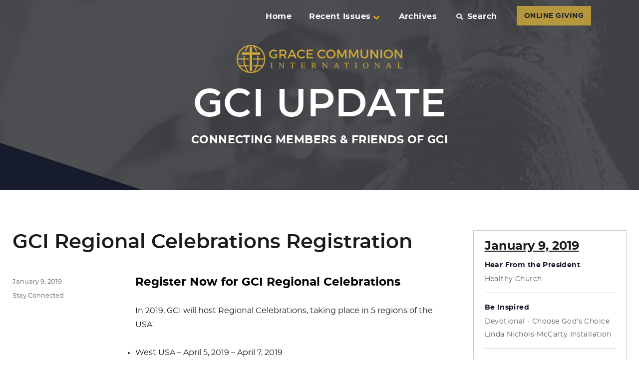

--- FILE ---
content_type: text/html; charset=UTF-8
request_url: https://update.gci.org/2019/01/gci-regional-celebrations-registration/
body_size: 9365
content:
<!DOCTYPE html> <html lang="en-US" class="no-js"> <head> <meta charset="UTF-8"> <meta name="viewport" content="width=device-width, initial-scale=1"> <link rel="profile" href="http://gmpg.org/xfn/11"> <script>/*<![CDATA[*/(function(html){html.className=html.className.replace(/\bno-js\b/,'js')})(document.documentElement);/*]]>*/</script> <title>GCI Regional Celebrations Registration &#8211; GCI Update</title> <meta name='robots' content='max-image-preview:large'/> <script data-no-defer="1" data-ezscrex="false" data-cfasync="false" data-pagespeed-no-defer data-cookieconsent="ignore">/*<![CDATA[*/var ctPublicFunctions={"_ajax_nonce":"d6173e05be","_rest_nonce":"1f3f0769b3","_ajax_url":"\/wp-admin\/admin-ajax.php","_rest_url":"https:\/\/update.gci.org\/wp-json\/","data__cookies_type":"none","data__ajax_type":"rest","data__bot_detector_enabled":0,"data__frontend_data_log_enabled":1,"cookiePrefix":"","wprocket_detected":false,"host_url":"update.gci.org","text__ee_click_to_select":"Click to select the whole data","text__ee_original_email":"The complete one is","text__ee_got_it":"Got it","text__ee_blocked":"Blocked","text__ee_cannot_connect":"Cannot connect","text__ee_cannot_decode":"Can not decode email. Unknown reason","text__ee_email_decoder":"CleanTalk email decoder","text__ee_wait_for_decoding":"The magic is on the way!","text__ee_decoding_process":"Please wait a few seconds while we decode the contact data."}/*]]>*/</script> <script data-no-defer="1" data-ezscrex="false" data-cfasync="false" data-pagespeed-no-defer data-cookieconsent="ignore">/*<![CDATA[*/var ctPublic={"_ajax_nonce":"d6173e05be","settings__forms__check_internal":"0","settings__forms__check_external":"0","settings__forms__force_protection":0,"settings__forms__search_test":"1","settings__forms__wc_add_to_cart":"0","settings__data__bot_detector_enabled":0,"settings__sfw__anti_crawler":0,"blog_home":"https:\/\/update.gci.org\/","pixel__setting":"0","pixel__enabled":false,"pixel__url":null,"data__email_check_before_post":"1","data__email_check_exist_post":0,"data__cookies_type":"none","data__key_is_ok":true,"data__visible_fields_required":true,"wl_brandname":"Anti-Spam by CleanTalk","wl_brandname_short":"CleanTalk","ct_checkjs_key":1391824027,"emailEncoderPassKey":"2dd23a5a97163d7199cd16a90a09f4b8","bot_detector_forms_excluded":"W10=","advancedCacheExists":false,"varnishCacheExists":false,"wc_ajax_add_to_cart":false}/*]]>*/</script> <link rel='dns-prefetch' href='//api.reftagger.com'/> <link rel='dns-prefetch' href='//static.addtoany.com'/> <link rel='dns-prefetch' href='//cdnjs.cloudflare.com'/> <link rel='dns-prefetch' href='//secure.gravatar.com'/> <link rel='dns-prefetch' href='//stats.wp.com'/> <link rel='dns-prefetch' href='//v0.wordpress.com'/> <link rel='dns-prefetch' href='//jetpack.wordpress.com'/> <link rel='dns-prefetch' href='//s0.wp.com'/> <link rel='dns-prefetch' href='//public-api.wordpress.com'/> <link rel='dns-prefetch' href='//0.gravatar.com'/> <link rel='dns-prefetch' href='//1.gravatar.com'/> <link rel='dns-prefetch' href='//2.gravatar.com'/> <link rel='dns-prefetch' href='//widgets.wp.com'/> <link rel="alternate" type="application/rss+xml" title="GCI Update &raquo; Feed" href="https://update.gci.org/feed/"/> <link rel="alternate" type="application/rss+xml" title="GCI Update &raquo; Comments Feed" href="https://update.gci.org/comments/feed/"/> <link rel="alternate" title="oEmbed (JSON)" type="application/json+oembed" href="https://update.gci.org/wp-json/oembed/1.0/embed?url=https%3A%2F%2Fupdate.gci.org%2F2019%2F01%2Fgci-regional-celebrations-registration%2F"/> <link rel="alternate" title="oEmbed (XML)" type="text/xml+oembed" href="https://update.gci.org/wp-json/oembed/1.0/embed?url=https%3A%2F%2Fupdate.gci.org%2F2019%2F01%2Fgci-regional-celebrations-registration%2F&#038;format=xml"/> <script src="//www.googletagmanager.com/gtag/js?id=G-WWZWE7418C"  data-cfasync="false" data-wpfc-render="false" async></script> <script data-cfasync="false" data-wpfc-render="false">/*<![CDATA[*/var em_version='8.11.1';var em_track_user=true;var em_no_track_reason='';var ExactMetricsDefaultLocations={"page_location":"https:\/\/update.gci.org\/2019\/01\/gci-regional-celebrations-registration\/"};if(typeof ExactMetricsPrivacyGuardFilter==='function'){var ExactMetricsLocations=(typeof ExactMetricsExcludeQuery==='object')?ExactMetricsPrivacyGuardFilter(ExactMetricsExcludeQuery):ExactMetricsPrivacyGuardFilter(ExactMetricsDefaultLocations);}else{var ExactMetricsLocations=(typeof ExactMetricsExcludeQuery==='object')?ExactMetricsExcludeQuery:ExactMetricsDefaultLocations;}
var disableStrs=['ga-disable-G-WWZWE7418C',];function __gtagTrackerIsOptedOut(){for(var index=0;index<disableStrs.length;index++){if(document.cookie.indexOf(disableStrs[index]+'=true')>-1){return true;}}
return false;}
if(__gtagTrackerIsOptedOut()){for(var index=0;index<disableStrs.length;index++){window[disableStrs[index]]=true;}}
function __gtagTrackerOptout(){for(var index=0;index<disableStrs.length;index++){document.cookie=disableStrs[index]+'=true; expires=Thu, 31 Dec 2099 23:59:59 UTC; path=/';window[disableStrs[index]]=true;}}
if('undefined'===typeof gaOptout){function gaOptout(){__gtagTrackerOptout();}}
window.dataLayer=window.dataLayer||[];window.ExactMetricsDualTracker={helpers:{},trackers:{},};if(em_track_user){function __gtagDataLayer(){dataLayer.push(arguments);}
function __gtagTracker(type,name,parameters){if(!parameters){parameters={};}
if(parameters.send_to){__gtagDataLayer.apply(null,arguments);return;}
if(type==='event'){parameters.send_to=exactmetrics_frontend.v4_id;var hookName=name;if(typeof parameters['event_category']!=='undefined'){hookName=parameters['event_category']+':'+name;}
if(typeof ExactMetricsDualTracker.trackers[hookName]!=='undefined'){ExactMetricsDualTracker.trackers[hookName](parameters);}else{__gtagDataLayer('event',name,parameters);}}else{__gtagDataLayer.apply(null,arguments);}}
__gtagTracker('js',new Date());__gtagTracker('set',{'developer_id.dNDMyYj':true,});if(ExactMetricsLocations.page_location){__gtagTracker('set',ExactMetricsLocations);}
__gtagTracker('config','G-WWZWE7418C',{"forceSSL":"true"});window.gtag=__gtagTracker;(function(){var noopfn=function(){return null;};var newtracker=function(){return new Tracker();};var Tracker=function(){return null;};var p=Tracker.prototype;p.get=noopfn;p.set=noopfn;p.send=function(){var args=Array.prototype.slice.call(arguments);args.unshift('send');__gaTracker.apply(null,args);};var __gaTracker=function(){var len=arguments.length;if(len===0){return;}
var f=arguments[len-1];if(typeof f!=='object'||f===null||typeof f.hitCallback!=='function'){if('send'===arguments[0]){var hitConverted,hitObject=false,action;if('event'===arguments[1]){if('undefined'!==typeof arguments[3]){hitObject={'eventAction':arguments[3],'eventCategory':arguments[2],'eventLabel':arguments[4],'value':arguments[5]?arguments[5]:1,}}}
if('pageview'===arguments[1]){if('undefined'!==typeof arguments[2]){hitObject={'eventAction':'page_view','page_path':arguments[2],}}}
if(typeof arguments[2]==='object'){hitObject=arguments[2];}
if(typeof arguments[5]==='object'){Object.assign(hitObject,arguments[5]);}
if('undefined'!==typeof arguments[1].hitType){hitObject=arguments[1];if('pageview'===hitObject.hitType){hitObject.eventAction='page_view';}}
if(hitObject){action='timing'===arguments[1].hitType?'timing_complete':hitObject.eventAction;hitConverted=mapArgs(hitObject);__gtagTracker('event',action,hitConverted);}}
return;}
function mapArgs(args){var arg,hit={};var gaMap={'eventCategory':'event_category','eventAction':'event_action','eventLabel':'event_label','eventValue':'event_value','nonInteraction':'non_interaction','timingCategory':'event_category','timingVar':'name','timingValue':'value','timingLabel':'event_label','page':'page_path','location':'page_location','title':'page_title','referrer':'page_referrer',};for(arg in args){if(!(!args.hasOwnProperty(arg)||!gaMap.hasOwnProperty(arg))){hit[gaMap[arg]]=args[arg];}else{hit[arg]=args[arg];}}
return hit;}
try{f.hitCallback();}catch(ex){}};__gaTracker.create=newtracker;__gaTracker.getByName=newtracker;__gaTracker.getAll=function(){return[];};__gaTracker.remove=noopfn;__gaTracker.loaded=true;window['__gaTracker']=__gaTracker;})();}else{console.log("");(function(){function __gtagTracker(){return null;}
window['__gtagTracker']=__gtagTracker;window['gtag']=__gtagTracker;})();}/*]]>*/</script> <script src="https://update.gci.org/wp-content/plugins/google-analytics-dashboard-for-wp/assets/js/frontend-gtag.min.js?ver=8.11.1" id="exactmetrics-frontend-script-js" async data-wp-strategy="async"></script> <script data-cfasync="false" data-wpfc-render="false" id='exactmetrics-frontend-script-js-extra'>/*<![CDATA[*/var exactmetrics_frontend={"js_events_tracking":"true","download_extensions":"zip,mp3,mpeg,pdf,docx,pptx,xlsx,rar","inbound_paths":"[{\"path\":\"\\\/go\\\/\",\"label\":\"affiliate\"},{\"path\":\"\\\/recommend\\\/\",\"label\":\"affiliate\"}]","home_url":"https:\/\/update.gci.org","hash_tracking":"false","v4_id":"G-WWZWE7418C"};/*]]>*/</script> <script id="addtoany-core-js-before">/*<![CDATA[*/window.a2a_config=window.a2a_config||{};a2a_config.callbacks=[];a2a_config.overlays=[];a2a_config.templates={};/*]]>*/</script> <script defer src="https://static.addtoany.com/menu/page.js" id="addtoany-core-js"></script> <script src="https://update.gci.org/wp-includes/js/jquery/jquery.min.js?ver=3.7.1" id="jquery-core-js"></script> <script src="https://update.gci.org/wp-includes/js/jquery/jquery-migrate.min.js?ver=3.4.1" id="jquery-migrate-js"></script> <script defer src="https://update.gci.org/wp-content/plugins/add-to-any/addtoany.min.js?ver=1.1" id="addtoany-jquery-js"></script> <script src="https://update.gci.org/wp-content/plugins/cleantalk-spam-protect/js/apbct-public-bundle_gathering.min.js?ver=6.70.1_1766160976" id="apbct-public-bundle_gathering.min-js-js"></script> <script src="https://cdnjs.cloudflare.com/ajax/libs/gsap/1.19.0/TweenMax.min.js?ver=6.9" id="gci-tweenmax-js"></script> <script src="https://update.gci.org/wp-content/themes/gci-update/js/global.js?v=20200402" id="gci-global-js"></script> <script id="twentysixteen-script-js-extra">/*<![CDATA[*/var screenReaderText={"expand":"expand child menu","collapse":"collapse child menu"};/*]]>*/</script> <script src="https://update.gci.org/wp-content/themes/twentysixteen/js/functions.js?ver=20230629" id="twentysixteen-script-js" defer data-wp-strategy="defer"></script> <link rel="https://api.w.org/" href="https://update.gci.org/wp-json/"/><link rel="alternate" title="JSON" type="application/json" href="https://update.gci.org/wp-json/wp/v2/posts/70790"/><link rel="EditURI" type="application/rsd+xml" title="RSD" href="https://update.gci.org/xmlrpc.php?rsd"/> <meta name="generator" content="WordPress 6.9"/> <link rel="canonical" href="https://update.gci.org/2019/01/gci-regional-celebrations-registration/"/> <link rel='shortlink' href='https://wp.me/pa1LVH-ipM'/> <link rel="apple-touch-icon" sizes="57x57" href="/apple-icon-57x57.png"> <link rel="apple-touch-icon" sizes="60x60" href="/apple-icon-60x60.png"> <link rel="apple-touch-icon" sizes="72x72" href="/apple-icon-72x72.png"> <link rel="apple-touch-icon" sizes="76x76" href="/apple-icon-76x76.png"> <link rel="apple-touch-icon" sizes="114x114" href="/apple-icon-114x114.png"> <link rel="apple-touch-icon" sizes="120x120" href="/apple-icon-120x120.png"> <link rel="apple-touch-icon" sizes="144x144" href="/apple-icon-144x144.png"> <link rel="apple-touch-icon" sizes="152x152" href="/apple-icon-152x152.png"> <link rel="apple-touch-icon" sizes="180x180" href="/apple-icon-180x180.png"> <link rel="icon" type="image/png" sizes="192x192" href="/android-icon-192x192.png"> <link rel="icon" type="image/png" sizes="32x32" href="/favicon-32x32.png"> <link rel="icon" type="image/png" sizes="96x96" href="/favicon-96x96.png"> <link rel="icon" type="image/png" sizes="16x16" href="/favicon-16x16.png"> <link rel="manifest" href="/manifest.json"> <meta name="msapplication-TileColor" content="#ffffff"> <meta name="msapplication-TileImage" content="/ms-icon-144x144.png"> <meta name="theme-color" content="#ffffff"> <link type="text/css" rel="stylesheet" href="https://update.gci.org/wp-content/cache/comet-cache/htmlc/public/update-gci-org/3/7/7/8/9/4c503c9926debf80810cbfa7cef0fe00-compressor-part.css" media="all"/> <link type="text/css" rel="stylesheet" href="https://update.gci.org/wp-content/cache/comet-cache/htmlc/public/update-gci-org/3/7/7/8/9/974b44bd6c6dce447fbeabf3ceba4ef9-compressor-part.css" media="print"/> <link type="text/css" rel="stylesheet" href="https://update.gci.org/wp-content/cache/comet-cache/htmlc/public/update-gci-org/3/7/7/8/9/26f577715bc3eb5d0c18cdab2d14f5d6-compressor-part.css" media="all"/> </head> <body class="wp-singular post-template-default single single-post postid-70790 single-format-standard wp-embed-responsive wp-theme-twentysixteen wp-child-theme-gci-update group-blog"> <div class="modal-bg"></div> <div class="container"> <div class="search-box trans"> <script>/*<![CDATA[*/(function(){var cx='005303422272798838130:0kmhuqwcq3u';var gcse=document.createElement('script');gcse.type='text/javascript';gcse.async=true;gcse.src='https://cse.google.com/cse.js?cx='+cx;var s=document.getElementsByTagName('script')[0];s.parentNode.insertBefore(gcse,s);})();/*]]>*/</script> <gcse:searchbox-only></gcse:searchbox-only> </div> <div class="home-nav is-home"> <ul> <li><a href="https://update.gci.org/" alt>Home</a></li><li class="has-children"><a href="javascript:;">Recent Issues<i class="arrow"></i></a> <div class="columns" style="display:none;"> <ul><li><a href="https://update.gci.org/2026/01/kingdom-culture-effect/">January 14, 2026</a></li> <li><a href="https://update.gci.org/2025/12/jesus-the-king/">December 10, 2025</a></li> <li><a href="https://update.gci.org/2025/11/kingdom-living-2025-look-back/">November 19, 2025</a></li> <li><a href="https://update.gci.org/2025/11/ministry-training-centers/">November 5, 2025</a></li> </ul><ul><li><a href="https://update.gci.org/2025/10/thankful/">October 22, 2025</a></li> <li><a href="https://update.gci.org/2025/10/church-multiplication-ministry/">October 8, 2025</a></li> <li><a href="https://update.gci.org/2025/09/kingdom-joy/">September 17, 2025</a></li> <li><a href="https://update.gci.org/2025/09/prayerful-hope/">September 3, 2025</a></li> </ul><ul><li><a href="https://update.gci.org/2025/08/kingdom-prayer/">August 20, 2025</a></li> <li><a href="https://update.gci.org/2025/08/it-is-not-so-with-you/">August 6, 2025</a></li> <li><a href="https://update.gci.org/2025/07/new-wine-skins/">July 23, 2025</a></li> <li><a href="https://update.gci.org/2025/07/the-kingdom-of-god-is-among-you/">July 9, 2025</a></li> </ul></div></li> <li><a href="/issue-archive">Archives</a></li> <li class="search search-btn"><a href="javascript:;"><i class="fas fa-search"></i>Search</a></li> <li><div class="holds-wc-button"><a class="wx-button btn-feature thickbox" style="background:#d3ab39;color:#161b2d" href="https://gcius.givingfuel.com/home-office-donations?source=NGU&#038;mode=wp&#038;TB_iframe=true&#038;width=800&#038;height=550">ONLINE GIVING</a></div></li> </ul> </div> <div class="menu-btn"> <div class="btn-item hamburger hamburger--3dx"> <div class="hamburger-box"> <div class="hamburger-inner"></div> </div> </div> </div> <div class="modal-menu"> <div class="inner"> <div class="top"> <div class="search"> <form method="GET" action="https://update.gci.org/"> <input type="text" name="s" value="" placeholder="Search"/><i class="fa fa-search"></i> </form> </div> </div> <div class="scroll"> <ul class="primary-menu sub-menu"><li class="section-title"><a href="javascript:;">Recent Issues</a></li> <li><a href="https://update.gci.org/2026/01/kingdom-culture-effect/">January 14, 2026</a></li> <li><a href="https://update.gci.org/2025/12/jesus-the-king/">December 10, 2025</a></li> <li><a href="https://update.gci.org/2025/11/kingdom-living-2025-look-back/">November 19, 2025</a></li> <li><a href="https://update.gci.org/2025/11/ministry-training-centers/">November 5, 2025</a></li> <li><a href="https://update.gci.org/2025/10/thankful/">October 22, 2025</a></li> <li><a href="https://update.gci.org/2025/10/church-multiplication-ministry/">October 8, 2025</a></li> <li><a href="https://update.gci.org/2025/09/kingdom-joy/">September 17, 2025</a></li> <li><a href="https://update.gci.org/2025/09/prayerful-hope/">September 3, 2025</a></li> <li><a href="https://update.gci.org/2025/08/kingdom-prayer/">August 20, 2025</a></li> <li><a href="https://update.gci.org/2025/08/it-is-not-so-with-you/">August 6, 2025</a></li> <li><a href="https://update.gci.org/2025/07/new-wine-skins/">July 23, 2025</a></li> <li><a href="https://update.gci.org/2025/07/the-kingdom-of-god-is-among-you/">July 9, 2025</a></li> <li class="section-title"><a href="/issue-archive">Archives</a></li> </ul> </div> </div> </div> <div class="main-banner is-home"> <div class="main-banner-txt"> <div class="logo"><a href="https://update.gci.org/"><img src="https://update.gci.org/wp-content/themes/gci-update/images/logo-gci-yellow.png" alt="GCI Update"/></a></div> <div class="lrg">GCI Update</div> <div class="bold">Connecting Members & Friends of GCI</div> </div> <div class="main-banner-img"><div class="cover" style=""></div><img src="https://update.gci.org/wp-content/uploads/2018/10/header-update.jpg" alt="Header Banner"/></div> </div> </div> <div class="site-content"> <div id="primary" class="content-area"> <main id="main" class="site-main"> <article id="post-70790" class="post-70790 post type-post status-publish format-standard hentry category-news"> <header class="entry-header"> <h1 class="entry-title">GCI Regional Celebrations Registration</h1> </header> <div class="entry-content"> <h3><span style="color: #000000;">Register Now for GCI Regional Celebrations</span></h3> <p>In 2019, GCI will host Regional Celebrations, taking place in 5 regions of the USA:</p> <ul> <li>West USA &#8211; April 5, 2019 &#8211; April 7, 2019</li> <li>Central USA &#8211; June 7, 2019 &#8211; June 9, 2019</li> <li>Southeast USA &#8211; June 21, 2019 &#8211; June 23, 2019</li> <li>North-Central USA &#8211; September 27, 2019 &#8211; September 29, 2019</li> <li>East USA &#8211; October 25, 2019 &#8211; October 27, 2019</li> </ul> <p><span style="color: #000000;">Click the image below for more information on the GCI 2019 Regional Celebrations.</span><span style="color: #000000;"><a href="https://www.gci.org/events/2019-regional-celebrations/"><br/> </a><a href="https://www.gci.org/events/2019-regional-celebrations/"><img fetchpriority="high" decoding="async" class="alignnone wp-image-70808" src="https://update.gci.org/wp-content/uploads/2019/01/2019RegionalCelebrations-webbanner-1024x293.png" alt="Regional Celebrations 2019 Banner" width="600" height="171" srcset="https://update.gci.org/wp-content/uploads/2019/01/2019RegionalCelebrations-webbanner-1024x293.png 1024w, https://update.gci.org/wp-content/uploads/2019/01/2019RegionalCelebrations-webbanner-300x86.png 300w, https://update.gci.org/wp-content/uploads/2019/01/2019RegionalCelebrations-webbanner-768x219.png 768w, https://update.gci.org/wp-content/uploads/2019/01/2019RegionalCelebrations-webbanner-1200x343.png 1200w" sizes="(max-width: 709px) 85vw, (max-width: 909px) 67vw, (max-width: 984px) 61vw, (max-width: 1362px) 45vw, 600px"/></a></span></p> <p>&nbsp;</p> <div class="addtoany_share_save_container addtoany_content addtoany_content_bottom"><div class="a2a_kit a2a_kit_size_32 addtoany_list" data-a2a-url="https://update.gci.org/2019/01/gci-regional-celebrations-registration/" data-a2a-title="GCI Regional Celebrations Registration"><a class="a2a_button_facebook" href="https://www.addtoany.com/add_to/facebook?linkurl=https%3A%2F%2Fupdate.gci.org%2F2019%2F01%2Fgci-regional-celebrations-registration%2F&amp;linkname=GCI%20Regional%20Celebrations%20Registration" title="Facebook" rel="nofollow noopener" target="_blank"></a><a class="a2a_button_mastodon" href="https://www.addtoany.com/add_to/mastodon?linkurl=https%3A%2F%2Fupdate.gci.org%2F2019%2F01%2Fgci-regional-celebrations-registration%2F&amp;linkname=GCI%20Regional%20Celebrations%20Registration" title="Mastodon" rel="nofollow noopener" target="_blank"></a><a class="a2a_button_email" href="https://www.addtoany.com/add_to/email?linkurl=https%3A%2F%2Fupdate.gci.org%2F2019%2F01%2Fgci-regional-celebrations-registration%2F&amp;linkname=GCI%20Regional%20Celebrations%20Registration" title="Email" rel="nofollow noopener" target="_blank"></a><a class="a2a_dd addtoany_share_save addtoany_share" href="https://www.addtoany.com/share"></a></div></div> </div> <footer class="entry-footer"> <span class="byline"><img alt='' src='https://secure.gravatar.com/avatar/694a16ec7587e814e42e525c339d3417f8cdf2f4eb4a917b7bf4c52e47bc6bd8?s=49&#038;d=mm&#038;r=g' srcset='https://secure.gravatar.com/avatar/694a16ec7587e814e42e525c339d3417f8cdf2f4eb4a917b7bf4c52e47bc6bd8?s=98&#038;d=mm&#038;r=g 2x' class='avatar avatar-49 photo' height='49' width='49' decoding='async'/><span class="screen-reader-text">Author </span><span class="author vcard"><a class="url fn n" href="https://update.gci.org/author/media/">GCI Media</a></span></span><span class="posted-on"><span class="screen-reader-text">Posted on </span><a href="https://update.gci.org/2019/01/gci-regional-celebrations-registration/" rel="bookmark"><time class="entry-date published" datetime="2019-01-09T01:07:52-05:00">January 9, 2019</time><time class="updated" datetime="2019-01-09T19:35:01-05:00">January 9, 2019</time></a></span><span class="cat-links"><span class="screen-reader-text">Categories </span><a href="https://update.gci.org/category/news/" rel="category tag">Stay Connected</a></span> </footer> </article> <nav class="navigation post-navigation" aria-label="Posts"> <h2 class="screen-reader-text">Post navigation</h2> <div class="nav-links"><div class="nav-previous"><a href="https://update.gci.org/2019/01/honoring-deb-paz/" rel="prev"><span class="meta-nav" aria-hidden="true">Previous</span> <span class="screen-reader-text">Previous post:</span> <span class="post-title">Honoring Deb Paz</span></a></div><div class="nav-next"><a href="https://update.gci.org/2019/01/new-church-structure/" rel="next"><span class="meta-nav" aria-hidden="true">Next</span> <span class="screen-reader-text">Next post:</span> <span class="post-title">New Church Structure</span></a></div></div> </nav> </main> </div> <aside id="secondary" class="sidebar widget-area"> <div class="links"><div class="links-inner"><h2>January 9, 2019</h2><div id="nl-nav-widget"><div id="nl-nav"> <div class="item"><div class="nl-links">Hear From the President</div> <ul> <li><a href="https://update.gci.org/2019/01/healthy-church/">Healthy Church</a></li> </ul></div> <div class="item"><div class="nl-links">Be Inspired</div> <ul> <li><a href="https://update.gci.org/2019/01/devotional-choose-gods-choice/">Devotional - Choose God’s Choice</a></li> <li><a href="https://update.gci.org/2019/01/linda-nichols-mccarty-installation/">Linda Nichols-McCarty Installation</a></li> </ul></div> <div class="item"><div class="nl-links">Stay Connected</div> <ul> <li><a href="https://update.gci.org/2019/01/gci-photo-contest/">GCI Photo Contest</a></li> <li><a href="https://update.gci.org/2019/01/gcs-spring-semester-registration/">GCS Spring Semester Registration</a></li> <li><a href="https://update.gci.org/2019/01/prayer-guide-january-2019/">Prayer Guide - January 2019</a></li> <li><a href="https://update.gci.org/2019/01/ted-johnston-retirement/">Honoring Ted Johnston</a></li> <li><a href="https://update.gci.org/2019/01/honoring-deb-paz/">Honoring Deb Paz</a></li> <li><a href="https://update.gci.org/2019/01/gci-regional-celebrations-registration/">GCI Regional Celebrations Registration</a></li> </ul></div> <div class="item"><div class="nl-links">Prayer &amp; Updates</div> <ul> <li><a href="https://update.gci.org/2019/01/remembering-the-life-of-carl-parks/">Remembering the Life of Carl Parks</a></li> </ul></div> <div class="item"> <div class="nl-links"><a href="https://update.gci.org/2019/01/gci-regional-celebrations-registration/?format=printable">Printable Version</a></div><ul></ul> </div> </div></div> </div></div><div class="sub-box"><div class="sub-box-inner"><div class="title">Subscribe to our Newsletter</div><label for="gci-email" style="display:none;">Email address</label><input id="gci-email" name="gci-email" type="text" placeholder="your email address"><button class="trans" name="gci-subscribe" type="button">Subscribe</button></div></div> </aside> </div> <div class="main-footer"> <div class="inner"> <div class="content"> <div class="footer-logo"><a href="https://www.gci.org"><img src="https://update.gci.org/wp-content/themes/gci-update/images/logo-gci-white.png" alt="GCI Logo"/></a></div> <div class="footer-links"> <h4>GCI Update<hr/></h4> <ul><li><a href="/about/">About GCI Update</a></li><li><a href="/home/privacy-policy/">Privacy Policy</a></li><li><a href="/issue-archive">Archives</a></li> <li><a href="/wp-admin">Admin login</a></li> </ul> <ul><li><a href="/subscribe/">Subscribe or Unsubscribe</a></li><li><a href="https://www.gci.org/contact-us/">Contact Us</a></li></ul> </div> <div class="footer-links"> <h4>Follow Us<hr/></h4> <ul class="social"> <li><a href="https://www.facebook.com/WeAreGCI/" target="_blank" rel="noopener"><i class="fab fa-facebook-f"></i><span style="display:none;">WeAreGCI Facebook Page</span></a></li> <li><a href="http://www.youtube.com/c/GraceCommunionInternational" target="_blank" rel="noopener"><i class="fab fa-youtube"></i><span style="display:none;">GCI YouTube Channel</span></a></li> </ul> <ul><li><a href="https://gci.org">GCI.org</a></li><li><a href="https://resources.gci.org">Resources</a></li></ul> </div> </div> </div> </div> <div class="btm-footer"> <div class="inner"> <div class="left"><a href="https://www.plainjoestudios.com" title="Designed by Plain Joe Studios" target="_blank" rel="noopener">Designed by PlainJoe Studios</a></div> <div class="right"><span>&copy; 2026 Grace Communion International.</span> All rights reserved</div> </div> </div> <script>/*<![CDATA[*/document.addEventListener('DOMContentLoaded',function(){setTimeout(function(){if(document.querySelectorAll('[name^=ct_checkjs]').length>0){if(typeof apbct_public_sendREST==='function'&&typeof apbct_js_keys__set_input_value==='function'){apbct_public_sendREST('js_keys__get',{callback:apbct_js_keys__set_input_value})}}},0)})/*]]>*/</script><script type="speculationrules">
{"prefetch":[{"source":"document","where":{"and":[{"href_matches":"/*"},{"not":{"href_matches":["/wp-*.php","/wp-admin/*","/wp-content/uploads/*","/wp-content/*","/wp-content/plugins/*","/wp-content/themes/gci-update/*","/wp-content/themes/twentysixteen/*","/*\\?(.+)"]}},{"not":{"selector_matches":"a[rel~=\"nofollow\"]"}},{"not":{"selector_matches":".no-prefetch, .no-prefetch a"}}]},"eagerness":"conservative"}]}
</script> <script data-noptimize="1">/*<![CDATA[*/var refTagger={settings:{bibleVersion:"NIV",socialSharing:[]}};/*]]>*/</script> <div style="display:none"> <div class="grofile-hash-map-1c4836d183ad1cade64b8379e0f08aa6"> </div> </div> <script type="module">
/*! This file is auto-generated */
const a=JSON.parse(document.getElementById("wp-emoji-settings").textContent),o=(window._wpemojiSettings=a,"wpEmojiSettingsSupports"),s=["flag","emoji"];function i(e){try{var t={supportTests:e,timestamp:(new Date).valueOf()};sessionStorage.setItem(o,JSON.stringify(t))}catch(e){}}function c(e,t,n){e.clearRect(0,0,e.canvas.width,e.canvas.height),e.fillText(t,0,0);t=new Uint32Array(e.getImageData(0,0,e.canvas.width,e.canvas.height).data);e.clearRect(0,0,e.canvas.width,e.canvas.height),e.fillText(n,0,0);const a=new Uint32Array(e.getImageData(0,0,e.canvas.width,e.canvas.height).data);return t.every((e,t)=>e===a[t])}function p(e,t){e.clearRect(0,0,e.canvas.width,e.canvas.height),e.fillText(t,0,0);var n=e.getImageData(16,16,1,1);for(let e=0;e<n.data.length;e++)if(0!==n.data[e])return!1;return!0}function u(e,t,n,a){switch(t){case"flag":return n(e,"\ud83c\udff3\ufe0f\u200d\u26a7\ufe0f","\ud83c\udff3\ufe0f\u200b\u26a7\ufe0f")?!1:!n(e,"\ud83c\udde8\ud83c\uddf6","\ud83c\udde8\u200b\ud83c\uddf6")&&!n(e,"\ud83c\udff4\udb40\udc67\udb40\udc62\udb40\udc65\udb40\udc6e\udb40\udc67\udb40\udc7f","\ud83c\udff4\u200b\udb40\udc67\u200b\udb40\udc62\u200b\udb40\udc65\u200b\udb40\udc6e\u200b\udb40\udc67\u200b\udb40\udc7f");case"emoji":return!a(e,"\ud83e\u1fac8")}return!1}function f(e,t,n,a){let r;const o=(r="undefined"!=typeof WorkerGlobalScope&&self instanceof WorkerGlobalScope?new OffscreenCanvas(300,150):document.createElement("canvas")).getContext("2d",{willReadFrequently:!0}),s=(o.textBaseline="top",o.font="600 32px Arial",{});return e.forEach(e=>{s[e]=t(o,e,n,a)}),s}function r(e){var t=document.createElement("script");t.src=e,t.defer=!0,document.head.appendChild(t)}a.supports={everything:!0,everythingExceptFlag:!0},new Promise(t=>{let n=function(){try{var e=JSON.parse(sessionStorage.getItem(o));if("object"==typeof e&&"number"==typeof e.timestamp&&(new Date).valueOf()<e.timestamp+604800&&"object"==typeof e.supportTests)return e.supportTests}catch(e){}return null}();if(!n){if("undefined"!=typeof Worker&&"undefined"!=typeof OffscreenCanvas&&"undefined"!=typeof URL&&URL.createObjectURL&&"undefined"!=typeof Blob)try{var e="postMessage("+f.toString()+"("+[JSON.stringify(s),u.toString(),c.toString(),p.toString()].join(",")+"));",a=new Blob([e],{type:"text/javascript"});const r=new Worker(URL.createObjectURL(a),{name:"wpTestEmojiSupports"});return void(r.onmessage=e=>{i(n=e.data),r.terminate(),t(n)})}catch(e){}i(n=f(s,u,c,p))}t(n)}).then(e=>{for(const n in e)a.supports[n]=e[n],a.supports.everything=a.supports.everything&&a.supports[n],"flag"!==n&&(a.supports.everythingExceptFlag=a.supports.everythingExceptFlag&&a.supports[n]);var t;a.supports.everythingExceptFlag=a.supports.everythingExceptFlag&&!a.supports.flag,a.supports.everything||((t=a.source||{}).concatemoji?r(t.concatemoji):t.wpemoji&&t.twemoji&&(r(t.twemoji),r(t.wpemoji)))});
//# sourceURL=https://update.gci.org/wp-includes/js/wp-emoji-loader.min.js
</script> <script type="text/javascript" src="https://update.gci.org/wp-content/cache/comet-cache/htmlc/public/update-gci-org/6/2/1/3/3/5ac2525c40862a9db98946c8ec7ba360-compressor-part.js"></script> <script src="https://stats.wp.com/e-202603.js" id="jetpack-stats-js" defer data-wp-strategy="defer"></script> <script type="text/javascript" src="https://update.gci.org/wp-content/cache/comet-cache/htmlc/public/update-gci-org/6/2/1/3/3/3beca9c0c3f792e2612b648e554fbb90-compressor-part.js"></script> <script id="wp-emoji-settings" type="application/json">/*<![CDATA[*/{"baseUrl":"https://s.w.org/images/core/emoji/17.0.2/72x72/","ext":".png","svgUrl":"https://s.w.org/images/core/emoji/17.0.2/svg/","svgExt":".svg","source":{"concatemoji":"https://update.gci.org/wp-includes/js/wp-emoji-release.min.js?ver=6.9"}}/*]]>*/</script> </body> </html>

<!-- Comet Cache HTML Compressor took 0.45718 seconds (overall). -->

<!-- *´¨)
     ¸.•´¸.•*´¨) ¸.•*¨)
     (¸.•´ (¸.•` ¤ Comet Cache is Fully Functional ¤ ´¨) -->

<!-- Cache File Version Salt:       n/a -->

<!-- Cache File URL:                https://update.gci.org/2019/01/gci-regional-celebrations-registration/ -->
<!-- Cache File Path:               /cache/comet-cache/cache/https/update-gci-org/2019/01/gci-regional-celebrations-registration.html -->

<!-- Cache File Generated Via:      HTTP request -->
<!-- Cache File Generated On:       Jan 18th, 2026 @ 9:40 am UTC -->
<!-- Cache File Generated In:       0.62604 seconds -->

<!-- Cache File Expires On:         Jan 18th, 2026 @ 9:40 pm UTC -->
<!-- Cache File Auto-Rebuild On:    Jan 18th, 2026 @ 9:40 pm UTC -->